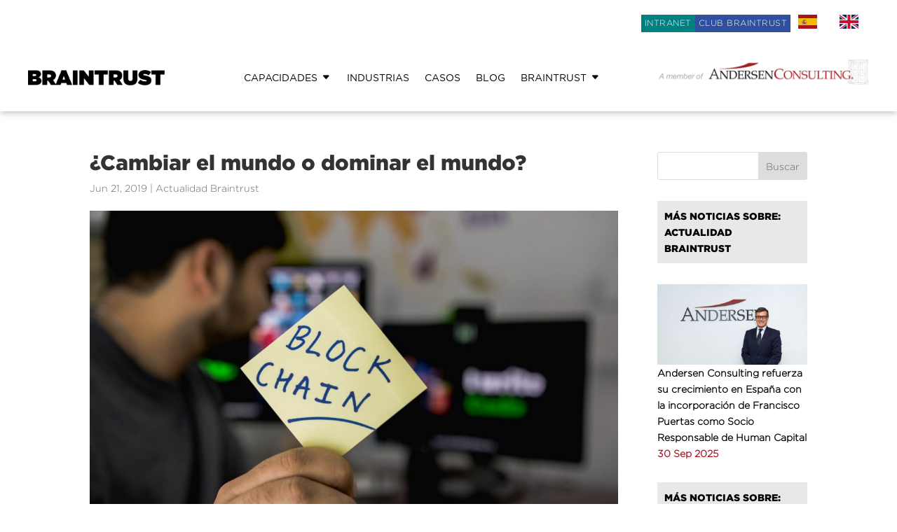

--- FILE ---
content_type: text/css
request_url: https://www.braintrust-cs.com/wp-content/plugins/liveforms/assets/css/liveform-ui.min.css?ver=5ee6148691c10edf2f0bc9a0d8064eba
body_size: 5397
content:
:root{--v-padding:8px;--h-padding:16px;--input-height:40px;--border-radius:3px;--color-primary:#355bf2;--color-primary-rgb:53, 91, 242;--color-primary-hover:#496dfd;--color-primary-active:#0e3cf2;--color-secondary:#6c757d;--color-secondary-rgb:108, 117, 125;--color-secondary-hover:#6c757d;--color-secondary-active:#6c757d;--color-success:#05af3b;--color-success-rgb:5, 175, 59;--color-success-hover:#18ce0f;--color-success-active:#18ce0f;--color-info:#7c54d8;--color-info-rgb:124, 84, 216;--color-info-hover:#9477d8;--color-info-active:#622fd8;--color-warning:#FFB236;--color-warning-rgb:255, 178, 54;--color-warning-hover:#FFB236;--color-warning-active:#FFB236;--color-danger:#ff5062;--color-danger-rgb:255, 80, 98;--color-danger-hover:#ff5062;--color-danger-active:#ff5062;--color-green:#30b570;--color-blue:#0073ff;--color-purple:#8557D3;--color-red:#ff5062;--color-muted:rgba(69, 89, 122, 0.6);--input-shadow-primary:0 0 0 3px #2c74f645;--input-shadow-success:0 0 0 3px #3ba25345;--input-shadow-danger:0 0 0 3px #ff506245;--input-shadow-info:0 0 0 3px #7c54d845}.c-pointer{cursor:pointer}._wplf,._wplf *{-webkit-box-sizing:border-box;-moz-box-sizing:border-box;box-sizing:border-box}._wplf .pos-h label{display:inline-block;margin-right:8px;font-weight:400}._wplf .pos-v label{display:block;font-weight:400}._wplf button,._wplf input,._wplf optgroup,._wplf select,._wplf textarea{color:inherit;font:inherit;margin:0}._wplf button{overflow:visible}._wplf button,._wplf select{text-transform:none}._wplf button,._wplf html input[type=button],._wplf input[type=reset],._wplf input[type=submit]{-webkit-appearance:button;cursor:pointer}._wplf button[disabled],._wplf html input[disabled]{cursor:default}._wplf button::-moz-focus-inner,._wplf input::-moz-focus-inner{border:0;padding:0}._wplf input[type=checkbox],._wplf input[type=radio]{-webkit-box-sizing:border-box;-moz-box-sizing:border-box;box-sizing:border-box;padding:0}._wplf input[type=number]::-webkit-inner-spin-button,._wplf input[type=number]::-webkit-outer-spin-button{height:auto}._wplf input[type=search]{-webkit-box-sizing:border-box;-moz-box-sizing:border-box;box-sizing:border-box;-webkit-appearance:none;-moz-appearance:none;appearance:none}._wplf input[type=search]::-webkit-search-cancel-button,._wplf input[type=search]::-webkit-search-decoration{-webkit-appearance:none}._wplf fieldset{min-width:0;padding:0;margin:0;border:0}._wplf textarea{overflow:auto}._wplf .d-block{display:block!important;clear:both}@media print{._wplf .btn>.caret,._wplf .dropup>.btn>.caret{border-top-color:#000!important}}._wplf button,._wplf input,._wplf select,._wplf textarea{font-family:inherit;font-size:inherit;line-height:inherit}._wplf .img-responsive,._wplf .img-thumbnail,._wplf .thumbnail a>img,._wplf .thumbnail>img{display:block;max-width:100%;height:auto}._wplf .img-thumbnail{padding:4px;line-height:1.42857143;background-color:#fff;border:1px solid #ddd;border-radius:var(--border-radius);-webkit-transition:all .2s ease-in-out;-o-transition:all .2s ease-in-out;transition:all .2s ease-in-out;display:inline-block}._wplf .container{padding-right:15px;padding-left:15px;margin-right:auto;margin-left:auto}@media (min-width:768px){._wplf .container{width:750px}}@media (min-width:992px){._wplf .container{width:970px}}@media (min-width:1200px){._wplf .container{width:1170px}}._wplf .container-fluid{padding-right:15px;padding-left:15px;margin-right:auto;margin-left:auto}._wplf .text-center{text-align:center!important}._wplf .text-left{text-align:left!important}._wplf .text-right{text-align:right!important}._wplf .row{margin-right:-15px;margin-left:-15px}._wplf .row-no-gutters{margin-right:0;margin-left:0}._wplf .row-no-gutters [class*=col-]{padding-right:0;padding-left:0}._wplf .col-lg-1,._wplf .col-lg-10,._wplf .col-lg-11,._wplf .col-lg-12,._wplf .col-lg-2,._wplf .col-lg-3,._wplf .col-lg-4,._wplf .col-lg-5,._wplf .col-lg-6,._wplf .col-lg-7,._wplf .col-lg-8,._wplf .col-lg-9,._wplf .col-md-1,._wplf .col-md-10,._wplf .col-md-11,._wplf .col-md-12,._wplf .col-md-2,._wplf .col-md-3,._wplf .col-md-4,._wplf .col-md-5,._wplf .col-md-6,._wplf .col-md-7,._wplf .col-md-8,._wplf .col-md-9,._wplf .col-sm-1,._wplf .col-sm-10,._wplf .col-sm-11,._wplf .col-sm-12,._wplf .col-sm-2,._wplf .col-sm-3,._wplf .col-sm-4,._wplf .col-sm-5,._wplf .col-sm-6,._wplf .col-sm-7,._wplf .col-sm-8,._wplf .col-sm-9,._wplf .col-xs-1,._wplf .col-xs-10,._wplf .col-xs-11,._wplf .col-xs-12,._wplf .col-xs-2,._wplf .col-xs-3,._wplf .col-xs-4,._wplf .col-xs-5,._wplf .col-xs-6,._wplf .col-xs-7,._wplf .col-xs-8,._wplf .col-xs-9{position:relative;min-height:1px;padding-right:15px;padding-left:15px}._wplf .col-xs-1,._wplf .col-xs-10,._wplf .col-xs-11,._wplf .col-xs-12,._wplf .col-xs-2,._wplf .col-xs-3,._wplf .col-xs-4,._wplf .col-xs-5,._wplf .col-xs-6,._wplf .col-xs-7,._wplf .col-xs-8,._wplf .col-xs-9{float:left}@media (min-width:768px){._wplf .col-sm-1,._wplf .col-sm-10,._wplf .col-sm-11,._wplf .col-sm-12,._wplf .col-sm-2,._wplf .col-sm-3,._wplf .col-sm-4,._wplf .col-sm-5,._wplf .col-sm-6,._wplf .col-sm-7,._wplf .col-sm-8,._wplf .col-sm-9{float:left}._wplf .col-sm-12{width:100%}._wplf .col-sm-11{width:91.66666667%}._wplf .col-sm-10{width:83.33333333%}._wplf .col-sm-9{width:75%}._wplf .col-sm-8{width:66.66666667%}._wplf .col-sm-7{width:58.33333333%}._wplf .col-sm-6{width:50%}._wplf .col-sm-5{width:41.66666667%}._wplf .col-sm-4{width:33.33333333%}._wplf .col-sm-3{width:25%}._wplf .col-sm-2{width:16.66666667%}._wplf .col-sm-1{width:8.33333333%}._wplf .col-sm-pull-12{right:100%}}@media (min-width:992px){._wplf .col-md-1,._wplf .col-md-10,._wplf .col-md-11,._wplf .col-md-12,._wplf .col-md-2,._wplf .col-md-3,._wplf .col-md-4,._wplf .col-md-5,._wplf .col-md-6,._wplf .col-md-7,._wplf .col-md-8,._wplf .col-md-9{float:left}._wplf .col-md-12{width:100%}._wplf .col-md-11{width:91.66666667%}._wplf .col-md-10{width:83.33333333%}._wplf .col-md-9{width:75%}._wplf .col-md-8{width:66.66666667%}._wplf .col-md-7{width:58.33333333%}._wplf .col-md-6{width:50%}._wplf .col-md-5{width:41.66666667%}._wplf .col-md-4{width:33.33333333%}._wplf .col-md-3{width:25%}._wplf .col-md-2{width:16.66666667%}._wplf .col-md-1{width:8.33333333%}}._wplf legend{display:block;width:100%;padding:0;margin-bottom:20px;font-size:21px;line-height:inherit;color:#333;border:0;border-bottom:1px solid #e5e5e5}._wplf label{display:inline-block;max-width:100%;margin-bottom:5px;font-weight:700}._wplf .form-group .note{font-weight:400;font-size:9pt;font-style:italic;display:block}._wplf label.error{color:var(--color-danger);font-weight:400;font-size:12px;display:block}._wplf input[type=checkbox],._wplf input[type=radio]{margin:4px 0 0;margin-top:1px \9 ;line-height:normal}._wplf fieldset[disabled] input[type=checkbox],._wplf fieldset[disabled] input[type=radio],._wplf input[type=checkbox].disabled,._wplf input[type=checkbox][disabled],._wplf input[type=radio].disabled,._wplf input[type=radio][disabled]{cursor:not-allowed}._wplf input[type=file]{display:block}._wplf input[type=range]{display:block;width:100%}._wplf select[multiple],._wplf select[size]{height:auto}._wplf input[type=checkbox]:focus,._wplf input[type=file]:focus,._wplf input[type=radio]:focus{outline:5px auto -webkit-focus-ring-color;outline-offset:-2px}._wplf output{display:block;padding-top:7px;font-size:14px;line-height:1.42857143;color:#555}._wplf .form-control,.chosen-container-single .chosen-single{display:block;width:100%;height:var(--input-height);padding:var(--v-padding) var(--h-padding);font-size:14px;max-width:100%;line-height:1.42857143;color:#555;background-color:#fff;background-image:none;border:1px solid #ccc;border-radius:var(--border-radius);-webkit-transition:border-color ease-in-out .15s,box-shadow ease-in-out .15s;-o-transition:border-color ease-in-out .15s,box-shadow ease-in-out .15s;-webkit-transition:border-color ease-in-out .15s,-webkit-box-shadow ease-in-out .15s;transition:border-color ease-in-out .15s,box-shadow ease-in-out .15s;transition:border-color ease-in-out .15s,box-shadow ease-in-out .15s,-webkit-box-shadow ease-in-out .15s}._wplf input[type=date].form-control,._wplf input[type=time].form-control{padding:0 15px}._wplf .form-control:focus{border-color:var(--color-primary);box-shadow:var(--input-shadow-primary);outline:0}._wplf .form-control::-moz-placeholder{color:#999;opacity:1}._wplf .form-control:-ms-input-placeholder{color:#999}._wplf .form-control::-webkit-input-placeholder{color:#999}._wplf .form-control::-ms-expand{background-color:transparent;border:0}._wplf .form-control[disabled],._wplf .form-control[readonly],._wplf fieldset[disabled] .form-control{background-color:#eee;opacity:1}._wplf .checkbox.disabled label,._wplf .form-control[disabled],._wplf .radio.disabled label,._wplf fieldset[disabled] .checkbox label,._wplf fieldset[disabled] .form-control,._wplf fieldset[disabled] .radio label{cursor:not-allowed}._wplf textarea.form-control{height:auto;min-height:64px;min-width:196px}@media screen and (-webkit-min-device-pixel-ratio:0){._wplf input[type=date].form-control,._wplf input[type=datetime-local].form-control,._wplf input[type=month].form-control,._wplf input[type=time].form-control{line-height:var(--input-height)}._wplf .input-group-sm input[type=date],._wplf .input-group-sm input[type=datetime-local],._wplf .input-group-sm input[type=month],._wplf .input-group-sm input[type=time],._wplf input[type=date].input-sm,._wplf input[type=datetime-local].input-sm,._wplf input[type=month].input-sm,._wplf input[type=time].input-sm{line-height:30px}._wplf .input-group-lg input[type=date],._wplf .input-group-lg input[type=datetime-local],._wplf .input-group-lg input[type=month],._wplf .input-group-lg input[type=time],._wplf input[type=date].input-lg,._wplf input[type=datetime-local].input-lg,._wplf input[type=month].input-lg,._wplf input[type=time].input-lg{line-height:46px}}._wplf .form-group{margin-bottom:15px}._wplf .checkbox,._wplf .radio{position:relative;display:block;margin-top:10px;margin-bottom:10px}._wplf .checkbox label,._wplf .radio label{min-height:20px;padding-left:20px;margin-bottom:0;font-weight:400;cursor:pointer}._wplf .checkbox input[type=checkbox],._wplf .checkbox-inline input[type=checkbox],._wplf .radio input[type=radio],._wplf .radio-inline input[type=radio]{position:absolute;margin-top:4px \9 ;margin-left:-20px}._wplf .checkbox+.checkbox,._wplf .radio+.radio{margin-top:-5px}._wplf .checkbox-inline,._wplf .radio-inline{position:relative;display:inline-block;padding-left:20px;margin-bottom:0;font-weight:400;vertical-align:middle;cursor:pointer}._wplf .checkbox-inline.disabled,._wplf .radio-inline.disabled,._wplf fieldset[disabled] .checkbox-inline,._wplf fieldset[disabled] .radio-inline{cursor:not-allowed}._wplf .checkbox-inline+.checkbox-inline,._wplf .radio-inline+.radio-inline{margin-top:0;margin-left:10px}._wplf .form-control-static{min-height:var(--input-height);padding-top:7px;padding-bottom:7px;margin-bottom:0}._wplf .form-control-static.input-lg,._wplf .form-control-static.input-sm{padding-right:0;padding-left:0}._wplf .form-group-sm .form-control,._wplf .input-sm{height:30px;padding:5px 10px;font-size:12px;line-height:1.5;border-radius:3px}._wplf .form-group-sm select[multiple].form-control,._wplf .form-group-sm textarea.form-control,._wplf select[multiple].input-sm,._wplf textarea.input-sm{height:auto}._wplf .form-group-sm select.form-control,._wplf select.input-sm{height:30px;line-height:30px}._wplf .form-group-sm .form-control-static{height:30px;min-height:32px;padding:6px 10px;font-size:12px;line-height:1.5}._wplf .form-group-lg .form-control,._wplf .input-lg{height:46px;padding:10px 16px;font-size:18px;line-height:1.3333333;border-radius:6px}._wplf .form-group-lg select[multiple].form-control,._wplf .form-group-lg textarea.form-control,._wplf select[multiple].input-lg,._wplf textarea.input-lg{height:auto}._wplf .form-group-lg select.form-control,._wplf select.input-lg{height:46px;line-height:46px}._wplf .form-group-lg .form-control-static{height:46px;min-height:38px;padding:11px 16px;font-size:18px;line-height:1.3333333}._wplf .has-feedback{position:relative}._wplf .has-feedback .form-control{padding-right:42.5px}._wplf .form-control-feedback{position:absolute;top:0;right:0;z-index:2;display:block;width:34px;height:var(--input-height);line-height:var(--input-height);text-align:center;pointer-events:none}._wplf .form-group-lg .form-control+.form-control-feedback,._wplf .input-group-lg+.form-control-feedback,._wplf .input-lg+.form-control-feedback{width:46px;height:46px;line-height:46px}._wplf .form-group-sm .form-control+.form-control-feedback,._wplf .input-group-sm+.form-control-feedback,._wplf .input-sm+.form-control-feedback{width:30px;height:30px;line-height:30px}._wplf .has-success .checkbox,._wplf .has-success .checkbox-inline,._wplf .has-success .control-label,._wplf .has-success .help-block,._wplf .has-success .radio,._wplf .has-success .radio-inline,._wplf .has-success.checkbox label,._wplf .has-success.checkbox-inline label,._wplf .has-success.radio label,._wplf .has-success.radio-inline label{color:var(--color-success)}._wplf .has-success .form-control{border-color:var(--color-success)}._wplf .has-success .form-control:focus{border-color:var(--color-success);-webkit-box-shadow:var(--input-shadow-success);box-shadow:var(--input-shadow-success)}._wplf .has-success .input-group-addon{color:var(--color-success);background-color:#dff0d8;border-color:var(--color-success)}._wplf .has-success .form-control-feedback{color:var(--color-success)}._wplf .has-error .checkbox,._wplf .has-error .checkbox-inline,._wplf .has-error .control-label,._wplf .has-error .help-block,._wplf .has-error .radio,._wplf .has-error .radio-inline,._wplf .has-error.checkbox label,._wplf .has-error.checkbox-inline label,._wplf .has-error.radio label,._wplf .has-error.radio-inline label{color:var(--color-danger-active)}._wplf .has-error .form-control{border-color:var(--color-danger-active);-webkit-box-shadow:var(--input-shadow-danger);box-shadow:var(--input-shadow-danger)}._wplf .has-error .form-control:focus{border-color:var(--color-danger-active);-webkit-box-shadow:var(--input-shadow-danger);box-shadow:var(--input-shadow-danger)}._wplf .has-error .input-group-addon{color:var(--color-danger-active);background-color:#f2dede;border-color:var(--color-danger-active)}._wplf .has-error .form-control-feedback{color:var(--color-danger-active)}._wplf .has-feedback label~.form-control-feedback{top:25px}._wplf .has-feedback label.sr-only~.form-control-feedback{top:0}._wplf .sr-only{position:absolute;width:1px;height:1px;padding:0;margin:-1px;overflow:hidden;clip:rect(0,0,0,0);white-space:nowrap;border:0}._wplf .btn{display:inline-block;margin-bottom:0;font-weight:400;text-align:center;white-space:nowrap;vertical-align:middle;-ms-touch-action:manipulation;touch-action:manipulation;cursor:pointer;background-image:none;border:1px solid transparent;padding:var(--v-padding) var(--h-padding);font-size:14px;line-height:1.42857143;border-radius:var(--border-radius);-webkit-user-select:none;-moz-user-select:none;-ms-user-select:none;user-select:none}._wplf .btn.active.focus,._wplf .btn.active:focus,._wplf .btn.focus,._wplf .btn:active.focus,._wplf .btn:active:focus,._wplf .btn:focus{outline:5px auto -webkit-focus-ring-color;outline-offset:-2px}._wplf .btn.focus,._wplf .btn:focus,._wplf .btn:hover{color:#333;text-decoration:none}._wplf .btn.active,._wplf .btn:active{background-image:none;outline:0;-webkit-box-shadow:inset 0 3px 5px rgba(0,0,0,.125);box-shadow:inset 0 3px 5px rgba(0,0,0,.125)}._wplf .btn.disabled,._wplf .btn[disabled],._wplf fieldset[disabled] .btn{cursor:not-allowed;filter:alpha(opacity=65);opacity:.65;-webkit-box-shadow:none;box-shadow:none}._wplf a.btn.disabled,._wplf fieldset[disabled] a.btn{pointer-events:none}._wplf .btn-default{color:#333;background-color:#fff;border-color:#ccc}._wplf .btn-default.focus,._wplf .btn-default:focus{color:#333;background-color:#e6e6e6;border-color:#8c8c8c}._wplf .btn-default:hover{color:#333;background-color:#e6e6e6;border-color:#adadad}._wplf .btn-default.active,._wplf .btn-default:active,._wplf .open>.dropdown-toggle.btn-default{color:#333;background-color:#e6e6e6;background-image:none;border-color:#adadad}._wplf .btn-default.active.focus,._wplf .btn-default.active:focus,._wplf .btn-default.active:hover,._wplf .btn-default:active.focus,._wplf .btn-default:active:focus,._wplf .btn-default:active:hover,._wplf .open>.dropdown-toggle.btn-default.focus,._wplf .open>.dropdown-toggle.btn-default:focus,._wplf .open>.dropdown-toggle.btn-default:hover{color:#333;background-color:#d4d4d4;border-color:#8c8c8c}._wplf .btn-default.disabled.focus,._wplf .btn-default.disabled:focus,._wplf .btn-default.disabled:hover,._wplf .btn-default[disabled].focus,._wplf .btn-default[disabled]:focus,._wplf .btn-default[disabled]:hover,._wplf fieldset[disabled] .btn-default.focus,._wplf fieldset[disabled] .btn-default:focus,._wplf fieldset[disabled] .btn-default:hover{background-color:#fff;border-color:#ccc}._wplf .btn-default .badge{color:#fff;background-color:#333}._wplf .btn-primary{color:#fff;background-color:var(--color-primary);border-color:var(--color-primary)}._wplf .btn-primary.focus,._wplf .btn-primary:focus{color:#fff;background-color:var(--color-primary-hover);border-color:var(--color-primary-active)}._wplf .btn-primary:hover{color:#fff;background-color:var(--color-primary-hover);border-color:var(--color-primary-hover)}._wplf .btn-primary.active,._wplf .btn-primary:active,._wplf .open>.dropdown-toggle.btn-primary{color:#fff;background-color:var(--color-primary-hover);background-image:none;border-color:var(--color-primary-active)}._wplf .btn-primary.active.focus,._wplf .btn-primary.active:focus,._wplf .btn-primary.active:hover,._wplf .btn-primary:active.focus,._wplf .btn-primary:active:focus,._wplf .btn-primary:active:hover,._wplf .open>.dropdown-toggle.btn-primary.focus,._wplf .open>.dropdown-toggle.btn-primary:focus,._wplf .open>.dropdown-toggle.btn-primary:hover{color:#fff;background-color:var(--color-primary-active);border-color:var(--color-primary-active)}._wplf .btn-primary.disabled.focus,._wplf .btn-primary.disabled:focus,._wplf .btn-primary.disabled:hover,._wplf .btn-primary[disabled].focus,._wplf .btn-primary[disabled]:focus,._wplf .btn-primary[disabled]:hover,._wplf fieldset[disabled] .btn-primary.focus,._wplf fieldset[disabled] .btn-primary:focus,._wplf fieldset[disabled] .btn-primary:hover{background-color:var(--color-primary);border-color:var(--color-primary)}._wplf .btn-primary .badge{color:var(--color-primary);background-color:#fff}._wplf .btn-success{color:#fff;background-color:#5cb85c;border-color:#4cae4c}._wplf .btn-success.focus,._wplf .btn-success:focus{color:#fff;background-color:#449d44;border-color:#255625}._wplf .btn-success:hover{color:#fff;background-color:#449d44;border-color:#398439}._wplf .btn-success.active,._wplf .btn-success:active,._wplf .open>.dropdown-toggle.btn-success{color:#fff;background-color:#449d44;background-image:none;border-color:#398439}._wplf .btn-success.active.focus,._wplf .btn-success.active:focus,._wplf .btn-success.active:hover,._wplf .btn-success:active.focus,._wplf .btn-success:active:focus,._wplf .btn-success:active:hover,._wplf .open>.dropdown-toggle.btn-success.focus,._wplf .open>.dropdown-toggle.btn-success:focus,._wplf .open>.dropdown-toggle.btn-success:hover{color:#fff;background-color:#398439;border-color:#255625}._wplf .btn-success.disabled.focus,._wplf .btn-success.disabled:focus,._wplf .btn-success.disabled:hover,._wplf .btn-success[disabled].focus,._wplf .btn-success[disabled]:focus,._wplf .btn-success[disabled]:hover,._wplf fieldset[disabled] .btn-success.focus,._wplf fieldset[disabled] .btn-success:focus,._wplf fieldset[disabled] .btn-success:hover{background-color:#5cb85c;border-color:#4cae4c}._wplf .btn-success .badge{color:#5cb85c;background-color:#fff}._wplf .btn-info{color:#fff;background-color:#5bc0de;border-color:#46b8da}._wplf .btn-info.focus,._wplf .btn-info:focus{color:#fff;background-color:#31b0d5;border-color:#1b6d85}._wplf .btn-info:hover{color:#fff;background-color:#31b0d5;border-color:#269abc}._wplf .btn-info.active,._wplf .btn-info:active,._wplf .open>.dropdown-toggle.btn-info{color:#fff;background-color:#31b0d5;background-image:none;border-color:#269abc}._wplf .btn-info.active.focus,._wplf .btn-info.active:focus,._wplf .btn-info.active:hover,._wplf .btn-info:active.focus,._wplf .btn-info:active:focus,._wplf .btn-info:active:hover,._wplf .open>.dropdown-toggle.btn-info.focus,._wplf .open>.dropdown-toggle.btn-info:focus,._wplf .open>.dropdown-toggle.btn-info:hover{color:#fff;background-color:#269abc;border-color:#1b6d85}._wplf .btn-info.disabled.focus,._wplf .btn-info.disabled:focus,._wplf .btn-info.disabled:hover,._wplf .btn-info[disabled].focus,._wplf .btn-info[disabled]:focus,._wplf .btn-info[disabled]:hover,._wplf fieldset[disabled] .btn-info.focus,._wplf fieldset[disabled] .btn-info:focus,._wplf fieldset[disabled] .btn-info:hover{background-color:#5bc0de;border-color:#46b8da}._wplf .btn-info .badge{color:#5bc0de;background-color:#fff}._wplf .btn-warning{color:#fff;background-color:#f0ad4e;border-color:#eea236}._wplf .btn-warning.focus,._wplf .btn-warning:focus{color:#fff;background-color:#ec971f;border-color:#985f0d}._wplf .btn-warning:hover{color:#fff;background-color:#ec971f;border-color:#d58512}._wplf .btn-warning.active,._wplf .btn-warning:active,._wplf .open>.dropdown-toggle.btn-warning{color:#fff;background-color:#ec971f;background-image:none;border-color:#d58512}._wplf .btn-warning.active.focus,._wplf .btn-warning.active:focus,._wplf .btn-warning.active:hover,._wplf .btn-warning:active.focus,._wplf .btn-warning:active:focus,._wplf .btn-warning:active:hover,._wplf .open>.dropdown-toggle.btn-warning.focus,._wplf .open>.dropdown-toggle.btn-warning:focus,._wplf .open>.dropdown-toggle.btn-warning:hover{color:#fff;background-color:#d58512;border-color:#985f0d}._wplf .btn-warning.disabled.focus,._wplf .btn-warning.disabled:focus,._wplf .btn-warning.disabled:hover,._wplf .btn-warning[disabled].focus,._wplf .btn-warning[disabled]:focus,._wplf .btn-warning[disabled]:hover,._wplf fieldset[disabled] .btn-warning.focus,._wplf fieldset[disabled] .btn-warning:focus,._wplf fieldset[disabled] .btn-warning:hover{background-color:#f0ad4e;border-color:#eea236}._wplf .btn-warning .badge{color:#f0ad4e;background-color:#fff}._wplf .btn-danger{color:#fff;background-color:#d9534f;border-color:#d43f3a}._wplf .btn-danger.focus,._wplf .btn-danger:focus{color:#fff;background-color:#c9302c;border-color:#761c19}._wplf .btn-danger:hover{color:#fff;background-color:#c9302c;border-color:#ac2925}._wplf .btn-danger.active,._wplf .btn-danger:active,._wplf .open>.dropdown-toggle.btn-danger{color:#fff;background-color:#c9302c;background-image:none;border-color:#ac2925}._wplf .btn-danger.active.focus,._wplf .btn-danger.active:focus,._wplf .btn-danger.active:hover,._wplf .btn-danger:active.focus,._wplf .btn-danger:active:focus,._wplf .btn-danger:active:hover,._wplf .open>.dropdown-toggle.btn-danger.focus,._wplf .open>.dropdown-toggle.btn-danger:focus,._wplf .open>.dropdown-toggle.btn-danger:hover{color:#fff;background-color:#ac2925;border-color:#761c19}._wplf .btn-danger.disabled.focus,._wplf .btn-danger.disabled:focus,._wplf .btn-danger.disabled:hover,._wplf .btn-danger[disabled].focus,._wplf .btn-danger[disabled]:focus,._wplf .btn-danger[disabled]:hover,._wplf fieldset[disabled] .btn-danger.focus,._wplf fieldset[disabled] .btn-danger:focus,._wplf fieldset[disabled] .btn-danger:hover{background-color:#d9534f;border-color:#d43f3a}._wplf .btn-danger .badge{color:#d9534f;background-color:#fff}._wplf .btn-link{font-weight:400;color:var(--color-primary);border-radius:0}._wplf .btn-link,._wplf .btn-link.active,._wplf .btn-link:active,._wplf .btn-link[disabled],._wplf fieldset[disabled] .btn-link{background-color:transparent;-webkit-box-shadow:none;box-shadow:none}._wplf .btn-link,._wplf .btn-link:active,._wplf .btn-link:focus,._wplf .btn-link:hover{border-color:transparent}._wplf .btn-link:focus,._wplf .btn-link:hover{color:#23527c;text-decoration:underline;background-color:transparent}._wplf .btn-link[disabled]:focus,._wplf .btn-link[disabled]:hover,._wplf fieldset[disabled] .btn-link:focus,._wplf fieldset[disabled] .btn-link:hover{color:#777;text-decoration:none}._wplf .btn-group-lg>.btn,._wplf .btn-lg{padding:10px 16px;font-size:18px;line-height:1.3333333;border-radius:var(--border-radius)}._wplf .btn-group-sm>.btn,._wplf .btn-group-xs>.btn,._wplf .btn-sm,._wplf .btn-xs{padding:5px 10px;font-size:12px;line-height:1.5;border-radius:3px}._wplf .btn-group-xs>.btn,._wplf .btn-xs{padding:1px 5px}._wplf .block .btn.wplf-form-submit-button,._wplf .btn-block{display:block;width:100%}._wplf .btn-block+.btn-block{margin-top:5px}._wplf input[type=button].btn-block,._wplf input[type=reset].btn-block,._wplf input[type=submit].btn-block{width:100%}._wplf .fade{opacity:0;-webkit-transition:opacity .15s linear;-o-transition:opacity .15s linear;transition:opacity .15s linear}._wplf [data-toggle=buttons]>.btn input[type=checkbox],._wplf [data-toggle=buttons]>.btn input[type=radio],._wplf [data-toggle=buttons]>.btn-group>.btn input[type=checkbox],._wplf [data-toggle=buttons]>.btn-group>.btn input[type=radio]{position:absolute;clip:rect(0,0,0,0);pointer-events:none}._wplf .input-group{position:relative;display:table;border-collapse:separate}._wplf .input-group[class*=col-]{float:none;padding-right:0;padding-left:0}._wplf .input-group .form-control{position:relative;z-index:2;float:left;width:100%;margin-bottom:0}._wplf .input-group .form-control:focus{z-index:3}._wplf .input-group-lg>.form-control,._wplf .input-group-lg>.input-group-addon,._wplf .input-group-lg>.input-group-btn>.btn{height:46px;padding:10px 16px;font-size:18px;line-height:1.3333333;border-radius:6px}._wplf select.input-group-lg>.form-control,._wplf select.input-group-lg>.input-group-addon,._wplf select.input-group-lg>.input-group-btn>.btn{height:46px;line-height:46px}._wplf select[multiple].input-group-lg>.form-control,._wplf select[multiple].input-group-lg>.input-group-addon,._wplf select[multiple].input-group-lg>.input-group-btn>.btn,._wplf textarea.input-group-lg>.form-control,._wplf textarea.input-group-lg>.input-group-addon,._wplf textarea.input-group-lg>.input-group-btn>.btn{height:auto}._wplf .input-group-sm>.form-control,._wplf .input-group-sm>.input-group-addon,._wplf .input-group-sm>.input-group-btn>.btn{height:30px;max-height:30px!important;min-height:30px!important;padding:5px 10px;font-size:12px;line-height:1.5;border-radius:3px}._wplf select.input-group-sm>.form-control,._wplf select.input-group-sm>.input-group-addon,._wplf select.input-group-sm>.input-group-btn>.btn{height:30px;line-height:30px}._wplf select[multiple].input-group-sm>.form-control,._wplf select[multiple].input-group-sm>.input-group-addon,._wplf select[multiple].input-group-sm>.input-group-btn>.btn,._wplf textarea.input-group-sm>.form-control,._wplf textarea.input-group-sm>.input-group-addon,._wplf textarea.input-group-sm>.input-group-btn>.btn{height:auto}._wplf .input-group .form-control,._wplf .input-group-addon,._wplf .input-group-btn{display:table-cell}._wplf .input-group .form-control:not(:first-child):not(:last-child),._wplf .input-group-addon:not(:first-child):not(:last-child),._wplf .input-group-btn:not(:first-child):not(:last-child){border-radius:0}._wplf .input-group-addon{white-space:nowrap}._wplf .input-group-addon,._wplf .input-group-btn{width:1%;vertical-align:middle}._wplf .input-group-addon{padding:var(--v-padding) var(--h-padding);font-size:14px;font-weight:400;line-height:1;color:#555;text-align:center;background-color:#eee;border:1px solid #ccc;border-radius:var(--border-radius)}._wplf .input-group-addon.input-sm{padding:5px 10px;font-size:12px;border-radius:3px}._wplf .input-group-addon.input-lg{padding:10px 16px;font-size:18px;border-radius:6px}._wplf .input-group-addon input[type=checkbox],._wplf .input-group-addon input[type=radio]{margin-top:0}._wplf .input-group .form-control:first-child,._wplf .input-group-addon:first-child,._wplf .input-group-btn:first-child>.btn,._wplf .input-group-btn:first-child>.btn-group>.btn,._wplf .input-group-btn:first-child>.dropdown-toggle,._wplf .input-group-btn:last-child>.btn-group:not(:last-child)>.btn,._wplf .input-group-btn:last-child>.btn:not(:last-child):not(.dropdown-toggle){border-top-right-radius:0;border-bottom-right-radius:0}._wplf .input-group-addon:first-child{border-right:0}._wplf .input-group .form-control:last-child,._wplf .input-group-addon:last-child,._wplf .input-group-btn:first-child>.btn-group:not(:first-child)>.btn,._wplf .input-group-btn:first-child>.btn:not(:first-child),._wplf .input-group-btn:last-child>.btn,._wplf .input-group-btn:last-child>.btn-group>.btn,._wplf .input-group-btn:last-child>.dropdown-toggle{border-top-left-radius:0;border-bottom-left-radius:0}._wplf .input-group-addon:last-child{border-left:0}._wplf .input-group-btn{position:relative;font-size:0;white-space:nowrap}._wplf .input-group-btn>.btn{position:relative}._wplf .input-group-btn>.btn+.btn{margin-left:-1px}._wplf .input-group-btn>.btn:active,._wplf .input-group-btn>.btn:focus,._wplf .input-group-btn>.btn:hover{z-index:2}._wplf .input-group-btn:first-child>.btn,._wplf .input-group-btn:first-child>.btn-group{margin-right:-1px}._wplf .input-group-btn:last-child>.btn,._wplf .input-group-btn:last-child>.btn-group{z-index:2;margin-left:-1px}._wplf .panel{margin-bottom:20px;background-color:#fff;border:1px solid transparent;border-radius:var(--border-radius);-webkit-box-shadow:0 1px 1px rgba(0,0,0,.05);box-shadow:0 1px 1px rgba(0,0,0,.05)}._wplf .panel-body{padding:15px}._wplf .panel-heading{padding:10px 15px;border-bottom:1px solid transparent;border-top-left-radius:3px;border-top-right-radius:3px}._wplf .panel-heading>.dropdown .dropdown-toggle{color:inherit}._wplf .panel-footer{padding:10px 15px;background-color:#f5f5f5;border-top:1px solid #ddd;border-bottom-right-radius:3px;border-bottom-left-radius:3px}._wplf .panel-default{border-color:#ddd}._wplf .panel-default>.panel-heading{color:#333;background-color:#f5f5f5;border-color:#ddd}._wplf .table{border-left:1px solid #ddd;border-top:1px solid #ddd}._wplf .table th,._wplf .table.likert td{border-bottom:1px solid #ddd;border-right:1px solid #ddd}._wplf .table th{background:#fcfcfc}._wplf .table thead th{background:#fafafa;text-align:center}._wplf .table.likert td{text-align:center}._wplf .btn-group-vertical>.btn-group:after,._wplf .btn-group-vertical>.btn-group:before,._wplf .btn-toolbar:after,._wplf .btn-toolbar:before,._wplf .container-fluid:after,._wplf .container-fluid:before,._wplf .container:after,._wplf .container:before,._wplf .form-horizontal .form-group:after,._wplf .form-horizontal .form-group:before,._wplf .nav:after,._wplf .nav:before,._wplf .panel-body:after,._wplf .panel-body:before,._wplf .row:after,._wplf .row:before{display:table;content:" "}._wplf .btn-group-vertical>.btn-group:after,._wplf .btn-toolbar:after,._wplf .clearfix:after,._wplf .container-fluid:after,._wplf .container:after,._wplf .form-horizontal .form-group:after,._wplf .nav:after,._wplf .pager:after,._wplf .panel-body:after,._wplf .row:after{clear:both}._wplf .pull-right{float:right!important}._wplf .pull-left{float:left!important}._wplf .hide{display:none!important}._wplf .show{display:block!important}._wplf .invisible{visibility:hidden}._wplf .alert.alert-success{border:1px solid var(--color-success);padding:20px;background:rgba(var(--color-success-rgb),.02);border-radius:var(--border-radius);box-shadow:var(--input-shadow-success)}._wplf .alert.alert-danger{border:1px solid var(--color-danger);padding:20px;background:rgba(var(--color-danger-rgb),.02);border-radius:var(--border-radius);box-shadow:var(--input-shadow-danger)}._wplf .alert.alert-info{border:1px solid var(--color-info);padding:20px;background:rgba(var(--color-info-rgb),.02);border-radius:var(--border-radius);box-shadow:var(--input-shadow-info)}.chosen-container-single .chosen-single,.wplf-custom-select{appearance:none;-webkit-appearance:none;-moz-appearance:none;background:#fff url(../images/sort.svg) calc(100% - var(--h-padding)) center no-repeat!important;background-size:15px!important;padding-right:var(--h-padding)!important;cursor:pointer}.chosen-container-single .chosen-single div b{display:none}input.wplf-checkbox[type=checkbox],input.wplf-radio[type=radio]{border:1px solid #d5dbde;background:#d5dbde;color:#555;clear:none;cursor:pointer;display:inline-block;line-height:0;margin:-3px 4px 0 0!important;outline:0;padding:0!important;text-align:center;vertical-align:middle;min-width:16px;-webkit-appearance:none;box-shadow:none;position:relative;-webkit-transition:ease-in-out 300ms;-moz-transition:ease-in-out 300ms;-ms-transition:ease-in-out 300ms;-o-transition:ease-in-out 300ms;transition:ease-in-out 300ms}input.wplf-checkbox[type=checkbox]{height:16px;width:16px;border-radius:1.5px!important}.wplf-radio:checked+span{color:var(--color-success)}.wplf-checkbox:checked+span{color:var(--color-primary)}input.wplf-checkbox.wplf-checkbox-m[type=checkbox],input.wplf-radio.wplf-radio-m[type=radio]{transform:scale(1.5);border-radius:1px!important;margin:7px 10px 0 5px!important}input.wplf-checkbox[type=checkbox]:checked{border:1px solid var(--color-primary);background:var(--color-primary);box-shadow:var(--input-shadow-primary)}input.wplf-radio[type=radio]{border-radius:500px!important;width:18px;height:18px}input.wplf-radio[type=radio]:checked{border:1px solid var(--color-success);background:var(--color-success);box-shadow:var(--input-shadow-success)}input.wplf-radio[type=radio]:checked::before{content:"";position:absolute;left:4px;top:4px;border-radius:500px;width:8px!important;height:8px;background:#fff}input.wplf-checkbox[type=checkbox]:checked::before{content:"";position:absolute;left:4.5px;top:1.5px;width:5px!important;height:9px;border:solid #fff;border-width:0 2px 2px 0;-webkit-transform:rotate(40deg);-ms-transform:rotate(40deg);transform:rotate(40deg)}input.wplf-checkbox[type=checkbox]:checked::before,input.wplf-radio[type=radio]:checked::before{float:left;display:inline-block;vertical-align:middle;font:400 21px/1 dashicons;speak:none;-webkit-font-smoothing:antialiased;-moz-osx-font-smoothing:grayscale}svg#wplf-loading path,svg#wplf-loading rect{fill:#ff6700!important}._wplf .blockui{position:relative}._wplf .blockui:before{content:"";position:absolute;width:100%;height:100%;left:0;top:0;z-index:999;background:rgba(255,255,255,.8) url(../images/loader.svg) center center no-repeat;background-size:64px;-webkit-transition:ease-in-out 400ms;-moz-transition:ease-in-out 400ms;-ms-transition:ease-in-out 400ms;-o-transition:ease-in-out 400ms;transition:ease-in-out 400ms}

--- FILE ---
content_type: text/css
request_url: https://www.braintrust-cs.com/wp-content/themes/Divi-hijo/style.css?ver=4.21.0
body_size: 143
content:
/*
 Theme Name:     Divi - Hijo
 Theme URI:      https://www.pabloyglesias.com
 Description:    Tema hijo para el tema Divi de elegant themes 
 Author:         Pablo F. Iglesias
 Author URI:     https://www.pabloyglesias.com
 Template:       Divi
 Version:        1.0.0
*/


/*------------------------------------------------------- 
A partir de aquí puedes poner tus estilos de CSS personalizados 
------------------------------------------------------- */

@import url("../Divi/style.css");

--- FILE ---
content_type: text/css
request_url: https://www.braintrust-cs.com/wp-content/et-cache/global/et-divi-customizer-global.min.css?ver=1769287869
body_size: 2037
content:
.nav li ul{border-color:#ffffff}.et_secondary_nav_enabled #page-container #top-header{background-color:#000000!important}#et-secondary-nav li ul{background-color:#000000}#top-menu li a{font-size:12px}body.et_vertical_nav .container.et_search_form_container .et-search-form input{font-size:12px!important}#top-menu li a,.et_search_form_container input{letter-spacing:1px}.et_search_form_container input::-moz-placeholder{letter-spacing:1px}.et_search_form_container input::-webkit-input-placeholder{letter-spacing:1px}.et_search_form_container input:-ms-input-placeholder{letter-spacing:1px}#top-menu li.current-menu-ancestor>a,#top-menu li.current-menu-item>a,#top-menu li.current_page_item>a{color:#ffffff}#main-footer .footer-widget h4,#main-footer .widget_block h1,#main-footer .widget_block h2,#main-footer .widget_block h3,#main-footer .widget_block h4,#main-footer .widget_block h5,#main-footer .widget_block h6{color:#ab0e1e}.footer-widget .et_pb_widget div,.footer-widget .et_pb_widget ul,.footer-widget .et_pb_widget ol,.footer-widget .et_pb_widget label{line-height:1.4em}#footer-widgets .footer-widget li:before{top:6.8px}@media only screen and (min-width:981px){#main-footer .footer-widget h4,#main-footer .widget_block h1,#main-footer .widget_block h2,#main-footer .widget_block h3,#main-footer .widget_block h4,#main-footer .widget_block h5,#main-footer .widget_block h6{font-size:16px}.et_header_style_left #et-top-navigation,.et_header_style_split #et-top-navigation{padding:30px 0 0 0}.et_header_style_left #et-top-navigation nav>ul>li>a,.et_header_style_split #et-top-navigation nav>ul>li>a{padding-bottom:30px}.et_header_style_split .centered-inline-logo-wrap{width:60px;margin:-60px 0}.et_header_style_split .centered-inline-logo-wrap #logo{max-height:60px}.et_pb_svg_logo.et_header_style_split .centered-inline-logo-wrap #logo{height:60px}.et_header_style_centered #top-menu>li>a{padding-bottom:11px}.et_header_style_slide #et-top-navigation,.et_header_style_fullscreen #et-top-navigation{padding:21px 0 21px 0!important}.et_header_style_centered #main-header .logo_container{height:60px}#logo{max-height:100%}.et_pb_svg_logo #logo{height:100%}.et_header_style_centered.et_hide_primary_logo #main-header:not(.et-fixed-header) .logo_container,.et_header_style_centered.et_hide_fixed_logo #main-header.et-fixed-header .logo_container{height:10.8px}.et_fixed_nav #page-container .et-fixed-header#top-header{background-color:#000000!important}.et_fixed_nav #page-container .et-fixed-header#top-header #et-secondary-nav li ul{background-color:#000000}.et-fixed-header #top-menu li.current-menu-ancestor>a,.et-fixed-header #top-menu li.current-menu-item>a,.et-fixed-header #top-menu li.current_page_item>a{color:#ffffff!important}}@media only screen and (min-width:1350px){.et_pb_row{padding:27px 0}.et_pb_section{padding:54px 0}.single.et_pb_pagebuilder_layout.et_full_width_page .et_post_meta_wrapper{padding-top:81px}.et_pb_fullwidth_section{padding:0}}	h1,h2,h3,h4,h5,h6{font-family:'Gotham Black',Helvetica,Arial,Lucida,sans-serif}body,input,textarea,select{font-family:'Gotham Light',Helvetica,Arial,Lucida,sans-serif}#main-header,#et-top-navigation{font-family:'Gotham Light',Helvetica,Arial,Lucida,sans-serif}#top-header .container{font-family:'Gotham Black',Helvetica,Arial,Lucida,sans-serif}#main-header{background-color:#000}#top-menu a{color:white}.nav li ul{background:#000}#main-footer{background-color:#e3e3e3;color:black}#footer-widgets .footer-widget a{font-size:.8em;display:inline-block;color:#000;padding:9px 2px;line-height:1.1em;text-transform:uppercase}#footer-widgets .footer-widget a:hover{color:white;background-color:#000;padding-left:10px;padding-right:10px}.socialvm a{padding-left:10px!important;padding-right:10px!important}.socialvm a:hover{background-color:#e3e3e3!important}#top-menu li.current-menu-item>a{color:#ddd}#club-braintrust{position:absolute;top:5px;right:10%;z-index:100000000}#creditos-p:hover{background-color:#e3e3e3!important}#category-posts-2-internal .cat-post-item:last-child{border:1px solid #000;padding:10px;margin-bottom:15px;margin:0 auto}#category-posts-2-internal .cat-post-item:last-child:hover{background-color:black;color:white}#category-posts-2-internal .cat-post-item:last-child a:hover{color:white!important}#category-posts-6-internal .cat-post-item:last-child{border:1px solid #000;padding:10px;margin-bottom:15px;margin:0 auto}#category-posts-6-internal .cat-post-item:last-child:hover{background-color:black;color:white}#category-posts-6-internal .cat-post-item:last-child a:hover{color:white!important}#category-posts-3-internal .cat-post-item:last-child{border:1px solid #000;padding:10px;margin-bottom:15px;margin:0 auto}#category-posts-3-internal .cat-post-item:last-child:hover{background-color:black;color:white}#category-posts-3-internal .cat-post-item:last-child a:hover{color:white!important}#category-posts-5-internal .cat-post-item:last-child{border:1px solid #000;padding:10px;margin-bottom:15px;margin:0 auto}#category-posts-5-internal .cat-post-item:last-child:hover{background-color:black;color:white}#category-posts-5-internal .cat-post-item:last-child a:hover{color:white!important}.et_right_sidebar #sidebar{padding-left:0px}#main-content .container:before{background-color:white}#metodologias{padding:10px}#metodologias a{color:black}#metodologias a:hover{color:white;background-color:black}.CLUB{color:white;background-color:#2f509e;height:25px;padding:5px!important}.INTRANET{color:white;background-color:#008080;height:25px;padding:5px!important;margin-right:6px}::placeholder{color:black;opacity:1}.wpcf7-text,.wpcf7-textarea,.wpcf7-captchar{background-color:#eee!important;border:none!important;width:100%!important;-moz-border-radius:0!important;-webkit-border-radius:0!important;border-radius:0!important;font-size:14px;color:#999!important;padding:16px!important;-moz-box-sizing:border-box;-webkit-box-sizing:border-box;box-sizing:border-box}.wpcf7-submit{color:#8B3C90!important;margin:8px auto 0;cursor:pointer;font-size:20px;font-weight:500;-moz-border-radius:3px;-webkit-border-radius:3px;border-radius:3px;padding:6px 20px;line-height:1.7em;background:transparent;border:2px solid;-webkit-font-smoothing:antialiased;-moz-osx-font-smoothing:grayscale;-moz-transition:all 0.2s;-webkit-transition:all 0.2s;transition:all 0.2s}.wpcf7-submit:hover{background-color:#eee;border-color:#eee;padding:6px 20px!important}#logo{-webkit-transition:initial;-moz-transition:initial;transition:initial;-webkit-transform:initial}#modal-container{display:none;width:100%;height:100%;position:fixed;top:0;left:0;background:rgba(0,0,0,0.5);display:flex;justify-content:center;align-items:center;z-index:9999;backdrop-filter:blur(10px)}#modal{background-image:url('https://www.braintrust-cs.com/wp-content/uploads/2025/02/andersen_consulting_popup_bg.jpg');display:block;width:100%;max-width:400px;height:auto;margin-top:135px;margin-left:auto;margin-right:auto;border:none;background-size:100%;background-position:center top;background-repeat:no-repeat;padding:0.5rem 1rem 1rem 1rem;font-family:"Work Sans",arial,sans-serif;color:#fff;font-size:21px;line-height:1.5rem;font-weight:400}#modal .close-modal{width:100%;text-align:right;padding-bottom:55%;box-sizing:border-box;position:relative}#modal .close-modal .close-image{display:inline-block;width:60px;box-sizing:border-box;position:absolute;right:-7%;top:-12%}#modal .modal-text p{text-align:center;width:100%;box-sizing:border-box;font-weight:200;margin-top:0}#modal .modal-text .button{background-color:#f40826;font-size:15px;padding:15px 25px;margin-top:1rem;color:#fff;font-weight:600;text-decoration:none;border:none;font-family:"Works Sans",arial,sans-serif;text-transform:uppercase;margin:0 auto;text-align:center;width:90%;display:inline-block}#modal .andersen-logo{margin:0rem auto;text-align:center;max-width:80%;display:-webkit-box;display:-webkit-flex;display:-ms-flexbox;display:flex;-webkit-flex-wrap:wrap;-ms-flex-wrap:wrap;flex-wrap:wrap;-webkit-justify-content:center;-ms-flex-pack:center;justify-content:center;position:relative}#modal img{margin:0 auto}#modal .modal-text{position:relative;top:10%;text-align:left;max-width:80%;margin:0 auto}@media only screen and (min-width:981px){.et_pb_menu .sub-menu{margin-top:12px;border-radius:6px;border-top:none;box-shadow:0px 2px 16px rgb(0 0 0 / 20%);padding:12px 0!important}#page-container .et_pb_menu_0_tb_header.et_pb_menu .nav li ul{background-color:#ffffff!important}.et_pb_menu .sub-menu li{padding:0;line-height:1.3;width:100%}.et_pb_menu .sub-menu li a{width:100%;padding:14px 25px}.et_pb_menu .sub-menu li a:hover{color:#ab0e1e!important;background-color:#f9f9f9;opacity:1}.et_pb_menu nav>ul>li>.sub-menu:after{position:absolute;content:'';left:36px;top:-26px;border-style:solid;border-width:14px;border-color:transparent transparent #ffffff}}.et-menu .menu-item-has-children>a:first-child:after{content:"\43"}.et-menu li ul .menu-item-has-children>a:first-child:after{content:"\45"!important}